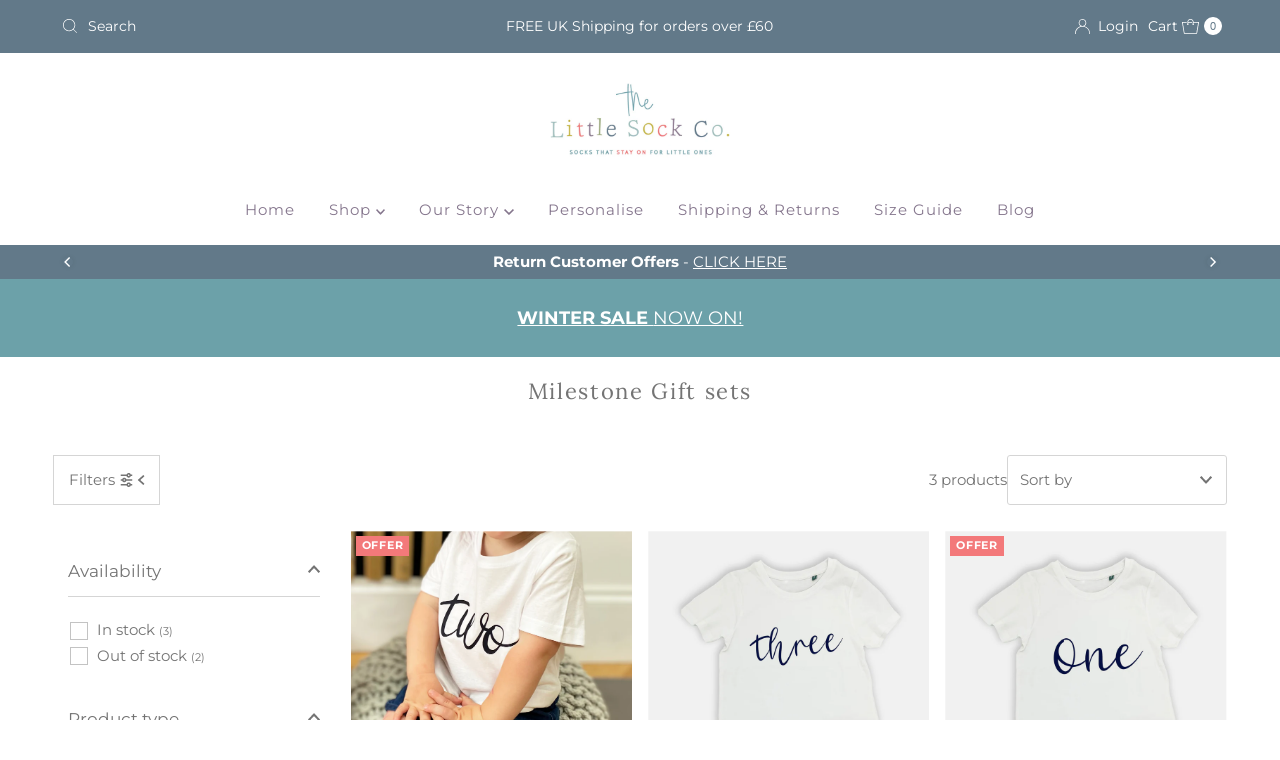

--- FILE ---
content_type: text/css
request_url: https://thelittlesockcompany.com/cdn/shop/t/23/assets/component-footer-disclosures.css?v=159515085107766138771686820378
body_size: -118
content:
.footer-section .disclosure{position:relative}.footer-section noscript .selectors-form__select{position:relative;white-space:nowrap;color:var(--footer-text);border:1px solid var(--footer-text);border-right:0;border-radius:3px 0 0 3px/3px 0px 0px 3px;background-color:var(--footer-background);margin:0}.footer-section noscript .selectors-form__select select{padding-right:30px!important;margin-bottom:0;max-width:200px}.footer-section noscript .selectors-form__select svg{position:absolute;top:50%;transform:translateY(-50%);right:10px;pointer-events:none;fill:var(--footer-text)}.footer-section noscript .localization-form__noscript-btn{border:1px solid var(--footer-text);border-radius:0 3px 3px 0/0px 3px 3px 0;margin-bottom:0}.footer-section .disclosure__toggle{white-space:nowrap;color:var(--footer-text);border:1px solid var(--footer-text);background-color:var(--footer-background);margin:0}.footer-section .selectors-form__select.disclosure__toggle{position:relative}.footer-section .disclosure__toggle select{margin-bottom:0}.footer-section .disclosure-list{background-color:var(--footer-text);border:1px solid var(--footer-background);bottom:115%;right:0;padding:11px 0;position:absolute;display:none;min-height:92px;max-height:300px;overflow-y:auto;border-radius:2px;list-style:none;z-index:1000}.footer-section .disclosure-list--visible{display:block}.footer-section .disclosure-list__item{padding:5px 45px 4px 15px;text-align:left}.footer-section .disclosure-list__item:active{background-color:#80808033}.footer-section .disclosure-list__option{color:var(--footer-background)!important;text-decoration:none!important;text-transform:capitalize}.footer-section .disclosure-list__option:focus,.disclosure-list__option:hover{color:var(--footer-text);text-decoration:none!important}.footer-section .disclosure-list__item--current .disclosure-list__option{color:var(--footer-background);text-decoration:none!important;font-weight:900}@media (max-width: 740px){.footer-section .disclosure-list{left:0}.footer-section .disclosure-list__item{font-size:11px}}
/*# sourceMappingURL=/cdn/shop/t/23/assets/component-footer-disclosures.css.map?v=159515085107766138771686820378 */
